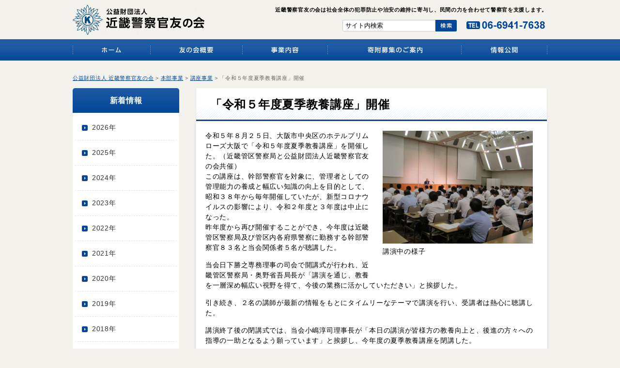

--- FILE ---
content_type: text/html; charset=UTF-8
request_url: https://www.kk-tomo.com/news/%E3%80%8C%E4%BB%A4%E5%92%8C%EF%BC%95%E5%B9%B4%E5%BA%A6%E5%A4%8F%E5%AD%A3%E6%95%99%E9%A4%8A%E8%AC%9B%E5%BA%A7%E3%80%8D%E9%96%8B%E5%82%AC/
body_size: 10531
content:
<!DOCTYPE html>
<html lang="ja" dir="ltr">
<head>
<meta charset="utf-8">
<meta name="viewport" content="width=device-width, user-scalable=no, initial-scale=1, maximum-scale=1">
<!--[if IE]>
<meta http-equiv="X-UA-Compatible" content="IE=edge">
<![endif]-->


<link href="https://www.kk-tomo.com/wp-content/themes/kk-tomo/css/common.css" rel="stylesheet" type="text/css" media="all" />
<link href="https://www.kk-tomo.com/wp-content/themes/kk-tomo/css/style.css" rel="stylesheet" type="text/css" media="all" />

<script type="text/javascript" src="https://ajax.googleapis.com/ajax/libs/jquery/1/jquery.min.js"></script>
<script type="text/javascript" src="https://www.kk-tomo.com/wp-content/themes/kk-tomo/js/jquery.url.js"></script>
<script type="text/javascript" src="https://www.kk-tomo.com/wp-content/themes/kk-tomo/js/current.js"></script>
<script type="text/javascript" src="https://www.kk-tomo.com/wp-content/themes/kk-tomo/js/backtop.js" ></script>
<script type="text/javascript" src="https://www.kk-tomo.com/wp-content/themes/kk-tomo/js/png.js" ></script>
<script type="text/javascript" src="https://www.kk-tomo.com/wp-content/themes/kk-tomo/js/menu.js"></script>
<script type="text/javascript" src="https://www.kk-tomo.com/wp-content/themes/kk-tomo/js/rollover.js"></script>
<script type="text/javascript" src="https://www.kk-tomo.com/wp-content/themes/kk-tomo/js/jquery.hoverIntent.minified.js"></script>
<script type="text/javascript" src="https://www.kk-tomo.com/wp-content/themes/kk-tomo/js/blank.js"></script>

<!--[if lte IE 9]>
<script type="text/javascript" src="https://www.kk-tomo.com/wp-content/themes/kk-tomo/js/html5.js"></script>
<script type="text/javascript" src="https://www.kk-tomo.com/wp-content/themes/kk-tomo/js/css3-mediaqueries.js"></script>
<![endif]-->

<script type="text/javascript" src="https://www.kk-tomo.com/wp-content/themes/kk-tomo/js/tab.js"></script>
<meta name='robots' content='index, follow, max-image-preview:large, max-snippet:-1, max-video-preview:-1' />

	<!-- This site is optimized with the Yoast SEO plugin v21.0 - https://yoast.com/wordpress/plugins/seo/ -->
	<title>「令和５年度夏季教養講座」開催 | 公益財団法人 近畿警察官友の会</title>
	<link rel="canonical" href="https://www.kk-tomo.com/news/「令和５年度夏季教養講座」開催/" />
	<meta property="og:locale" content="ja_JP" />
	<meta property="og:type" content="article" />
	<meta property="og:title" content="「令和５年度夏季教養講座」開催 | 公益財団法人 近畿警察官友の会" />
	<meta property="og:description" content="令和５年８月２５日、大阪市中央区のホテルプリムローズ大阪で「令和５年度夏季教養講座」を開催した。（近畿管区警察局と公益財団法人近畿警察官友の会共催） この講座は、幹部警察官を対象に、管理者としての管理能力の養成と幅広い知&hellip;" />
	<meta property="og:url" content="https://www.kk-tomo.com/news/「令和５年度夏季教養講座」開催/" />
	<meta property="og:site_name" content="公益財団法人 近畿警察官友の会" />
	<meta property="article:published_time" content="2023-09-14T15:00:00+00:00" />
	<meta property="article:modified_time" content="2023-09-07T09:28:03+00:00" />
	<meta property="og:image" content="https://www.kk-tomo.com/wp-content/uploads/2023/08/HP1-300x225.jpg" />
	<meta name="author" content="kktomo" />
	<meta name="twitter:card" content="summary_large_image" />
	<meta name="twitter:label1" content="執筆者" />
	<meta name="twitter:data1" content="kktomo" />
	<meta name="twitter:label2" content="推定読み取り時間" />
	<meta name="twitter:data2" content="4分" />
	<script type="application/ld+json" class="yoast-schema-graph">{"@context":"https://schema.org","@graph":[{"@type":"WebPage","@id":"https://www.kk-tomo.com/news/%e3%80%8c%e4%bb%a4%e5%92%8c%ef%bc%95%e5%b9%b4%e5%ba%a6%e5%a4%8f%e5%ad%a3%e6%95%99%e9%a4%8a%e8%ac%9b%e5%ba%a7%e3%80%8d%e9%96%8b%e5%82%ac/","url":"https://www.kk-tomo.com/news/%e3%80%8c%e4%bb%a4%e5%92%8c%ef%bc%95%e5%b9%b4%e5%ba%a6%e5%a4%8f%e5%ad%a3%e6%95%99%e9%a4%8a%e8%ac%9b%e5%ba%a7%e3%80%8d%e9%96%8b%e5%82%ac/","name":"「令和５年度夏季教養講座」開催 | 公益財団法人 近畿警察官友の会","isPartOf":{"@id":"https://www.kk-tomo.com/#website"},"primaryImageOfPage":{"@id":"https://www.kk-tomo.com/news/%e3%80%8c%e4%bb%a4%e5%92%8c%ef%bc%95%e5%b9%b4%e5%ba%a6%e5%a4%8f%e5%ad%a3%e6%95%99%e9%a4%8a%e8%ac%9b%e5%ba%a7%e3%80%8d%e9%96%8b%e5%82%ac/#primaryimage"},"image":{"@id":"https://www.kk-tomo.com/news/%e3%80%8c%e4%bb%a4%e5%92%8c%ef%bc%95%e5%b9%b4%e5%ba%a6%e5%a4%8f%e5%ad%a3%e6%95%99%e9%a4%8a%e8%ac%9b%e5%ba%a7%e3%80%8d%e9%96%8b%e5%82%ac/#primaryimage"},"thumbnailUrl":"https://www.kk-tomo.com/wp-content/uploads/2023/08/HP1-300x225.jpg","datePublished":"2023-09-14T15:00:00+00:00","dateModified":"2023-09-07T09:28:03+00:00","author":{"@id":"https://www.kk-tomo.com/#/schema/person/3486c6eb0eb3130292839793f7904864"},"breadcrumb":{"@id":"https://www.kk-tomo.com/news/%e3%80%8c%e4%bb%a4%e5%92%8c%ef%bc%95%e5%b9%b4%e5%ba%a6%e5%a4%8f%e5%ad%a3%e6%95%99%e9%a4%8a%e8%ac%9b%e5%ba%a7%e3%80%8d%e9%96%8b%e5%82%ac/#breadcrumb"},"inLanguage":"ja","potentialAction":[{"@type":"ReadAction","target":["https://www.kk-tomo.com/news/%e3%80%8c%e4%bb%a4%e5%92%8c%ef%bc%95%e5%b9%b4%e5%ba%a6%e5%a4%8f%e5%ad%a3%e6%95%99%e9%a4%8a%e8%ac%9b%e5%ba%a7%e3%80%8d%e9%96%8b%e5%82%ac/"]}]},{"@type":"ImageObject","inLanguage":"ja","@id":"https://www.kk-tomo.com/news/%e3%80%8c%e4%bb%a4%e5%92%8c%ef%bc%95%e5%b9%b4%e5%ba%a6%e5%a4%8f%e5%ad%a3%e6%95%99%e9%a4%8a%e8%ac%9b%e5%ba%a7%e3%80%8d%e9%96%8b%e5%82%ac/#primaryimage","url":"https://www.kk-tomo.com/wp-content/uploads/2023/08/HP1-scaled.jpg","contentUrl":"https://www.kk-tomo.com/wp-content/uploads/2023/08/HP1-scaled.jpg","width":2560,"height":1920},{"@type":"BreadcrumbList","@id":"https://www.kk-tomo.com/news/%e3%80%8c%e4%bb%a4%e5%92%8c%ef%bc%95%e5%b9%b4%e5%ba%a6%e5%a4%8f%e5%ad%a3%e6%95%99%e9%a4%8a%e8%ac%9b%e5%ba%a7%e3%80%8d%e9%96%8b%e5%82%ac/#breadcrumb","itemListElement":[{"@type":"ListItem","position":1,"name":"ホーム","item":"https://www.kk-tomo.com/"},{"@type":"ListItem","position":2,"name":"「令和５年度夏季教養講座」開催"}]},{"@type":"WebSite","@id":"https://www.kk-tomo.com/#website","url":"https://www.kk-tomo.com/","name":"公益財団法人 近畿警察官友の会","description":"","potentialAction":[{"@type":"SearchAction","target":{"@type":"EntryPoint","urlTemplate":"https://www.kk-tomo.com/?s={search_term_string}"},"query-input":"required name=search_term_string"}],"inLanguage":"ja"},{"@type":"Person","@id":"https://www.kk-tomo.com/#/schema/person/3486c6eb0eb3130292839793f7904864","name":"kktomo","image":{"@type":"ImageObject","inLanguage":"ja","@id":"https://www.kk-tomo.com/#/schema/person/image/","url":"https://secure.gravatar.com/avatar/1acdb1f51d773ced1b64bb948ffb7458?s=96&d=mm&r=g","contentUrl":"https://secure.gravatar.com/avatar/1acdb1f51d773ced1b64bb948ffb7458?s=96&d=mm&r=g","caption":"kktomo"},"url":"https://www.kk-tomo.com/author/kktomo/"}]}</script>
	<!-- / Yoast SEO plugin. -->


<script type="text/javascript">
window._wpemojiSettings = {"baseUrl":"https:\/\/s.w.org\/images\/core\/emoji\/14.0.0\/72x72\/","ext":".png","svgUrl":"https:\/\/s.w.org\/images\/core\/emoji\/14.0.0\/svg\/","svgExt":".svg","source":{"concatemoji":"https:\/\/www.kk-tomo.com\/wp-includes\/js\/wp-emoji-release.min.js?ver=6.3.7"}};
/*! This file is auto-generated */
!function(i,n){var o,s,e;function c(e){try{var t={supportTests:e,timestamp:(new Date).valueOf()};sessionStorage.setItem(o,JSON.stringify(t))}catch(e){}}function p(e,t,n){e.clearRect(0,0,e.canvas.width,e.canvas.height),e.fillText(t,0,0);var t=new Uint32Array(e.getImageData(0,0,e.canvas.width,e.canvas.height).data),r=(e.clearRect(0,0,e.canvas.width,e.canvas.height),e.fillText(n,0,0),new Uint32Array(e.getImageData(0,0,e.canvas.width,e.canvas.height).data));return t.every(function(e,t){return e===r[t]})}function u(e,t,n){switch(t){case"flag":return n(e,"\ud83c\udff3\ufe0f\u200d\u26a7\ufe0f","\ud83c\udff3\ufe0f\u200b\u26a7\ufe0f")?!1:!n(e,"\ud83c\uddfa\ud83c\uddf3","\ud83c\uddfa\u200b\ud83c\uddf3")&&!n(e,"\ud83c\udff4\udb40\udc67\udb40\udc62\udb40\udc65\udb40\udc6e\udb40\udc67\udb40\udc7f","\ud83c\udff4\u200b\udb40\udc67\u200b\udb40\udc62\u200b\udb40\udc65\u200b\udb40\udc6e\u200b\udb40\udc67\u200b\udb40\udc7f");case"emoji":return!n(e,"\ud83e\udef1\ud83c\udffb\u200d\ud83e\udef2\ud83c\udfff","\ud83e\udef1\ud83c\udffb\u200b\ud83e\udef2\ud83c\udfff")}return!1}function f(e,t,n){var r="undefined"!=typeof WorkerGlobalScope&&self instanceof WorkerGlobalScope?new OffscreenCanvas(300,150):i.createElement("canvas"),a=r.getContext("2d",{willReadFrequently:!0}),o=(a.textBaseline="top",a.font="600 32px Arial",{});return e.forEach(function(e){o[e]=t(a,e,n)}),o}function t(e){var t=i.createElement("script");t.src=e,t.defer=!0,i.head.appendChild(t)}"undefined"!=typeof Promise&&(o="wpEmojiSettingsSupports",s=["flag","emoji"],n.supports={everything:!0,everythingExceptFlag:!0},e=new Promise(function(e){i.addEventListener("DOMContentLoaded",e,{once:!0})}),new Promise(function(t){var n=function(){try{var e=JSON.parse(sessionStorage.getItem(o));if("object"==typeof e&&"number"==typeof e.timestamp&&(new Date).valueOf()<e.timestamp+604800&&"object"==typeof e.supportTests)return e.supportTests}catch(e){}return null}();if(!n){if("undefined"!=typeof Worker&&"undefined"!=typeof OffscreenCanvas&&"undefined"!=typeof URL&&URL.createObjectURL&&"undefined"!=typeof Blob)try{var e="postMessage("+f.toString()+"("+[JSON.stringify(s),u.toString(),p.toString()].join(",")+"));",r=new Blob([e],{type:"text/javascript"}),a=new Worker(URL.createObjectURL(r),{name:"wpTestEmojiSupports"});return void(a.onmessage=function(e){c(n=e.data),a.terminate(),t(n)})}catch(e){}c(n=f(s,u,p))}t(n)}).then(function(e){for(var t in e)n.supports[t]=e[t],n.supports.everything=n.supports.everything&&n.supports[t],"flag"!==t&&(n.supports.everythingExceptFlag=n.supports.everythingExceptFlag&&n.supports[t]);n.supports.everythingExceptFlag=n.supports.everythingExceptFlag&&!n.supports.flag,n.DOMReady=!1,n.readyCallback=function(){n.DOMReady=!0}}).then(function(){return e}).then(function(){var e;n.supports.everything||(n.readyCallback(),(e=n.source||{}).concatemoji?t(e.concatemoji):e.wpemoji&&e.twemoji&&(t(e.twemoji),t(e.wpemoji)))}))}((window,document),window._wpemojiSettings);
</script>
<style type="text/css">
img.wp-smiley,
img.emoji {
	display: inline !important;
	border: none !important;
	box-shadow: none !important;
	height: 1em !important;
	width: 1em !important;
	margin: 0 0.07em !important;
	vertical-align: -0.1em !important;
	background: none !important;
	padding: 0 !important;
}
</style>
	<link rel='stylesheet' id='wp-block-library-css' href='https://www.kk-tomo.com/wp-includes/css/dist/block-library/style.min.css?ver=6.3.7' type='text/css' media='all' />
<style id='classic-theme-styles-inline-css' type='text/css'>
/*! This file is auto-generated */
.wp-block-button__link{color:#fff;background-color:#32373c;border-radius:9999px;box-shadow:none;text-decoration:none;padding:calc(.667em + 2px) calc(1.333em + 2px);font-size:1.125em}.wp-block-file__button{background:#32373c;color:#fff;text-decoration:none}
</style>
<style id='global-styles-inline-css' type='text/css'>
body{--wp--preset--color--black: #000000;--wp--preset--color--cyan-bluish-gray: #abb8c3;--wp--preset--color--white: #ffffff;--wp--preset--color--pale-pink: #f78da7;--wp--preset--color--vivid-red: #cf2e2e;--wp--preset--color--luminous-vivid-orange: #ff6900;--wp--preset--color--luminous-vivid-amber: #fcb900;--wp--preset--color--light-green-cyan: #7bdcb5;--wp--preset--color--vivid-green-cyan: #00d084;--wp--preset--color--pale-cyan-blue: #8ed1fc;--wp--preset--color--vivid-cyan-blue: #0693e3;--wp--preset--color--vivid-purple: #9b51e0;--wp--preset--gradient--vivid-cyan-blue-to-vivid-purple: linear-gradient(135deg,rgba(6,147,227,1) 0%,rgb(155,81,224) 100%);--wp--preset--gradient--light-green-cyan-to-vivid-green-cyan: linear-gradient(135deg,rgb(122,220,180) 0%,rgb(0,208,130) 100%);--wp--preset--gradient--luminous-vivid-amber-to-luminous-vivid-orange: linear-gradient(135deg,rgba(252,185,0,1) 0%,rgba(255,105,0,1) 100%);--wp--preset--gradient--luminous-vivid-orange-to-vivid-red: linear-gradient(135deg,rgba(255,105,0,1) 0%,rgb(207,46,46) 100%);--wp--preset--gradient--very-light-gray-to-cyan-bluish-gray: linear-gradient(135deg,rgb(238,238,238) 0%,rgb(169,184,195) 100%);--wp--preset--gradient--cool-to-warm-spectrum: linear-gradient(135deg,rgb(74,234,220) 0%,rgb(151,120,209) 20%,rgb(207,42,186) 40%,rgb(238,44,130) 60%,rgb(251,105,98) 80%,rgb(254,248,76) 100%);--wp--preset--gradient--blush-light-purple: linear-gradient(135deg,rgb(255,206,236) 0%,rgb(152,150,240) 100%);--wp--preset--gradient--blush-bordeaux: linear-gradient(135deg,rgb(254,205,165) 0%,rgb(254,45,45) 50%,rgb(107,0,62) 100%);--wp--preset--gradient--luminous-dusk: linear-gradient(135deg,rgb(255,203,112) 0%,rgb(199,81,192) 50%,rgb(65,88,208) 100%);--wp--preset--gradient--pale-ocean: linear-gradient(135deg,rgb(255,245,203) 0%,rgb(182,227,212) 50%,rgb(51,167,181) 100%);--wp--preset--gradient--electric-grass: linear-gradient(135deg,rgb(202,248,128) 0%,rgb(113,206,126) 100%);--wp--preset--gradient--midnight: linear-gradient(135deg,rgb(2,3,129) 0%,rgb(40,116,252) 100%);--wp--preset--font-size--small: 13px;--wp--preset--font-size--medium: 20px;--wp--preset--font-size--large: 36px;--wp--preset--font-size--x-large: 42px;--wp--preset--spacing--20: 0.44rem;--wp--preset--spacing--30: 0.67rem;--wp--preset--spacing--40: 1rem;--wp--preset--spacing--50: 1.5rem;--wp--preset--spacing--60: 2.25rem;--wp--preset--spacing--70: 3.38rem;--wp--preset--spacing--80: 5.06rem;--wp--preset--shadow--natural: 6px 6px 9px rgba(0, 0, 0, 0.2);--wp--preset--shadow--deep: 12px 12px 50px rgba(0, 0, 0, 0.4);--wp--preset--shadow--sharp: 6px 6px 0px rgba(0, 0, 0, 0.2);--wp--preset--shadow--outlined: 6px 6px 0px -3px rgba(255, 255, 255, 1), 6px 6px rgba(0, 0, 0, 1);--wp--preset--shadow--crisp: 6px 6px 0px rgba(0, 0, 0, 1);}:where(.is-layout-flex){gap: 0.5em;}:where(.is-layout-grid){gap: 0.5em;}body .is-layout-flow > .alignleft{float: left;margin-inline-start: 0;margin-inline-end: 2em;}body .is-layout-flow > .alignright{float: right;margin-inline-start: 2em;margin-inline-end: 0;}body .is-layout-flow > .aligncenter{margin-left: auto !important;margin-right: auto !important;}body .is-layout-constrained > .alignleft{float: left;margin-inline-start: 0;margin-inline-end: 2em;}body .is-layout-constrained > .alignright{float: right;margin-inline-start: 2em;margin-inline-end: 0;}body .is-layout-constrained > .aligncenter{margin-left: auto !important;margin-right: auto !important;}body .is-layout-constrained > :where(:not(.alignleft):not(.alignright):not(.alignfull)){max-width: var(--wp--style--global--content-size);margin-left: auto !important;margin-right: auto !important;}body .is-layout-constrained > .alignwide{max-width: var(--wp--style--global--wide-size);}body .is-layout-flex{display: flex;}body .is-layout-flex{flex-wrap: wrap;align-items: center;}body .is-layout-flex > *{margin: 0;}body .is-layout-grid{display: grid;}body .is-layout-grid > *{margin: 0;}:where(.wp-block-columns.is-layout-flex){gap: 2em;}:where(.wp-block-columns.is-layout-grid){gap: 2em;}:where(.wp-block-post-template.is-layout-flex){gap: 1.25em;}:where(.wp-block-post-template.is-layout-grid){gap: 1.25em;}.has-black-color{color: var(--wp--preset--color--black) !important;}.has-cyan-bluish-gray-color{color: var(--wp--preset--color--cyan-bluish-gray) !important;}.has-white-color{color: var(--wp--preset--color--white) !important;}.has-pale-pink-color{color: var(--wp--preset--color--pale-pink) !important;}.has-vivid-red-color{color: var(--wp--preset--color--vivid-red) !important;}.has-luminous-vivid-orange-color{color: var(--wp--preset--color--luminous-vivid-orange) !important;}.has-luminous-vivid-amber-color{color: var(--wp--preset--color--luminous-vivid-amber) !important;}.has-light-green-cyan-color{color: var(--wp--preset--color--light-green-cyan) !important;}.has-vivid-green-cyan-color{color: var(--wp--preset--color--vivid-green-cyan) !important;}.has-pale-cyan-blue-color{color: var(--wp--preset--color--pale-cyan-blue) !important;}.has-vivid-cyan-blue-color{color: var(--wp--preset--color--vivid-cyan-blue) !important;}.has-vivid-purple-color{color: var(--wp--preset--color--vivid-purple) !important;}.has-black-background-color{background-color: var(--wp--preset--color--black) !important;}.has-cyan-bluish-gray-background-color{background-color: var(--wp--preset--color--cyan-bluish-gray) !important;}.has-white-background-color{background-color: var(--wp--preset--color--white) !important;}.has-pale-pink-background-color{background-color: var(--wp--preset--color--pale-pink) !important;}.has-vivid-red-background-color{background-color: var(--wp--preset--color--vivid-red) !important;}.has-luminous-vivid-orange-background-color{background-color: var(--wp--preset--color--luminous-vivid-orange) !important;}.has-luminous-vivid-amber-background-color{background-color: var(--wp--preset--color--luminous-vivid-amber) !important;}.has-light-green-cyan-background-color{background-color: var(--wp--preset--color--light-green-cyan) !important;}.has-vivid-green-cyan-background-color{background-color: var(--wp--preset--color--vivid-green-cyan) !important;}.has-pale-cyan-blue-background-color{background-color: var(--wp--preset--color--pale-cyan-blue) !important;}.has-vivid-cyan-blue-background-color{background-color: var(--wp--preset--color--vivid-cyan-blue) !important;}.has-vivid-purple-background-color{background-color: var(--wp--preset--color--vivid-purple) !important;}.has-black-border-color{border-color: var(--wp--preset--color--black) !important;}.has-cyan-bluish-gray-border-color{border-color: var(--wp--preset--color--cyan-bluish-gray) !important;}.has-white-border-color{border-color: var(--wp--preset--color--white) !important;}.has-pale-pink-border-color{border-color: var(--wp--preset--color--pale-pink) !important;}.has-vivid-red-border-color{border-color: var(--wp--preset--color--vivid-red) !important;}.has-luminous-vivid-orange-border-color{border-color: var(--wp--preset--color--luminous-vivid-orange) !important;}.has-luminous-vivid-amber-border-color{border-color: var(--wp--preset--color--luminous-vivid-amber) !important;}.has-light-green-cyan-border-color{border-color: var(--wp--preset--color--light-green-cyan) !important;}.has-vivid-green-cyan-border-color{border-color: var(--wp--preset--color--vivid-green-cyan) !important;}.has-pale-cyan-blue-border-color{border-color: var(--wp--preset--color--pale-cyan-blue) !important;}.has-vivid-cyan-blue-border-color{border-color: var(--wp--preset--color--vivid-cyan-blue) !important;}.has-vivid-purple-border-color{border-color: var(--wp--preset--color--vivid-purple) !important;}.has-vivid-cyan-blue-to-vivid-purple-gradient-background{background: var(--wp--preset--gradient--vivid-cyan-blue-to-vivid-purple) !important;}.has-light-green-cyan-to-vivid-green-cyan-gradient-background{background: var(--wp--preset--gradient--light-green-cyan-to-vivid-green-cyan) !important;}.has-luminous-vivid-amber-to-luminous-vivid-orange-gradient-background{background: var(--wp--preset--gradient--luminous-vivid-amber-to-luminous-vivid-orange) !important;}.has-luminous-vivid-orange-to-vivid-red-gradient-background{background: var(--wp--preset--gradient--luminous-vivid-orange-to-vivid-red) !important;}.has-very-light-gray-to-cyan-bluish-gray-gradient-background{background: var(--wp--preset--gradient--very-light-gray-to-cyan-bluish-gray) !important;}.has-cool-to-warm-spectrum-gradient-background{background: var(--wp--preset--gradient--cool-to-warm-spectrum) !important;}.has-blush-light-purple-gradient-background{background: var(--wp--preset--gradient--blush-light-purple) !important;}.has-blush-bordeaux-gradient-background{background: var(--wp--preset--gradient--blush-bordeaux) !important;}.has-luminous-dusk-gradient-background{background: var(--wp--preset--gradient--luminous-dusk) !important;}.has-pale-ocean-gradient-background{background: var(--wp--preset--gradient--pale-ocean) !important;}.has-electric-grass-gradient-background{background: var(--wp--preset--gradient--electric-grass) !important;}.has-midnight-gradient-background{background: var(--wp--preset--gradient--midnight) !important;}.has-small-font-size{font-size: var(--wp--preset--font-size--small) !important;}.has-medium-font-size{font-size: var(--wp--preset--font-size--medium) !important;}.has-large-font-size{font-size: var(--wp--preset--font-size--large) !important;}.has-x-large-font-size{font-size: var(--wp--preset--font-size--x-large) !important;}
.wp-block-navigation a:where(:not(.wp-element-button)){color: inherit;}
:where(.wp-block-post-template.is-layout-flex){gap: 1.25em;}:where(.wp-block-post-template.is-layout-grid){gap: 1.25em;}
:where(.wp-block-columns.is-layout-flex){gap: 2em;}:where(.wp-block-columns.is-layout-grid){gap: 2em;}
.wp-block-pullquote{font-size: 1.5em;line-height: 1.6;}
</style>
<link rel='stylesheet' id='contact-form-7-css' href='https://www.kk-tomo.com/wp-content/plugins/contact-form-7/includes/css/styles.css?ver=5.4.1' type='text/css' media='all' />
<link rel='stylesheet' id='page-list-style-css' href='https://www.kk-tomo.com/wp-content/plugins/page-list/css/page-list.css?ver=5.6' type='text/css' media='all' />
<link rel='stylesheet' id='wp-pagenavi-css' href='https://www.kk-tomo.com/wp-content/plugins/wp-pagenavi/pagenavi-css.css?ver=2.70' type='text/css' media='all' />
<link rel='stylesheet' id='jquery.lightbox.min.css-css' href='https://www.kk-tomo.com/wp-content/plugins/wp-jquery-lightbox/styles/lightbox.min.css?ver=1.4.8.2' type='text/css' media='all' />
<script type='text/javascript' src='https://www.kk-tomo.com/wp-includes/js/jquery/jquery.min.js?ver=3.7.0' id='jquery-core-js'></script>
<script type='text/javascript' src='https://www.kk-tomo.com/wp-includes/js/jquery/jquery-migrate.min.js?ver=3.4.1' id='jquery-migrate-js'></script>
<link rel="https://api.w.org/" href="https://www.kk-tomo.com/wp-json/" /><link rel="alternate" type="application/json" href="https://www.kk-tomo.com/wp-json/wp/v2/posts/11146" /><link rel="EditURI" type="application/rsd+xml" title="RSD" href="https://www.kk-tomo.com/xmlrpc.php?rsd" />
<link rel='shortlink' href='https://www.kk-tomo.com/?p=11146' />
<link rel="alternate" type="application/json+oembed" href="https://www.kk-tomo.com/wp-json/oembed/1.0/embed?url=https%3A%2F%2Fwww.kk-tomo.com%2Fnews%2F%25e3%2580%258c%25e4%25bb%25a4%25e5%2592%258c%25ef%25bc%2595%25e5%25b9%25b4%25e5%25ba%25a6%25e5%25a4%258f%25e5%25ad%25a3%25e6%2595%2599%25e9%25a4%258a%25e8%25ac%259b%25e5%25ba%25a7%25e3%2580%258d%25e9%2596%258b%25e5%2582%25ac%2F" />
<link rel="alternate" type="text/xml+oembed" href="https://www.kk-tomo.com/wp-json/oembed/1.0/embed?url=https%3A%2F%2Fwww.kk-tomo.com%2Fnews%2F%25e3%2580%258c%25e4%25bb%25a4%25e5%2592%258c%25ef%25bc%2595%25e5%25b9%25b4%25e5%25ba%25a6%25e5%25a4%258f%25e5%25ad%25a3%25e6%2595%2599%25e9%25a4%258a%25e8%25ac%259b%25e5%25ba%25a7%25e3%2580%258d%25e9%2596%258b%25e5%2582%25ac%2F&#038;format=xml" />
<script>
  (function(i,s,o,g,r,a,m){i['GoogleAnalyticsObject']=r;i[r]=i[r]||function(){
  (i[r].q=i[r].q||[]).push(arguments)},i[r].l=1*new Date();a=s.createElement(o),
  m=s.getElementsByTagName(o)[0];a.async=1;a.src=g;m.parentNode.insertBefore(a,m)
  })(window,document,'script','//www.google-analytics.com/analytics.js','ga');

  ga('create', 'UA-74489836-1', 'auto');
  ga('send', 'pageview');

</script><link rel="icon" href="https://www.kk-tomo.com/wp-content/uploads/2020/04/favicon.jpg" sizes="32x32" />
<link rel="icon" href="https://www.kk-tomo.com/wp-content/uploads/2020/04/favicon.jpg" sizes="192x192" />
<link rel="apple-touch-icon" href="https://www.kk-tomo.com/wp-content/uploads/2020/04/favicon.jpg" />
<meta name="msapplication-TileImage" content="https://www.kk-tomo.com/wp-content/uploads/2020/04/favicon.jpg" />
</head>

<body>

<!-- for pcヘッダー -->
<header><div id="header-wrap" class="pc">

<div id="header" class="cf">
<div id="header-right" class="pc">
<h1>近畿警察官友の会は社会全体の犯罪防止や治安の維持に寄与し、民間の力を合わせて警察官を支援します。</h1>
<img src="https://www.kk-tomo.com/wp-content/themes/kk-tomo/images/common/header-tel.png" alt="TEL：06-6941-7638" name="header3" width="162" height="16" id="header4">
<div id="search"><form method="get" action="https://www.kk-tomo.com">
<input type="text" name="s" id="s" onblur="if (this.value == '') {this.value = 'サイト内検索';}" onfocus="if (this.value == 'サイト内検索') {this.value = '';}" value="サイト内検索" /><input type="image" src="https://www.kk-tomo.com/wp-content/themes/kk-tomo/images/common/search.png" width="44" height="24" alt="検索" title="Search" />
</form></div>

</div>
<a href="/"><img src="https://www.kk-tomo.com/wp-content/themes/kk-tomo/images/common/logo.png" alt="公共財団法人　近畿警察官友の会" name="header1" width="273" height="62" id="header1"></a></div>
</div>

  <!-- nav -->
  <nav class="pc">
    <ul>
      <li><a href="/"><img src="https://www.kk-tomo.com/wp-content/themes/kk-tomo/images/common/nav1_off.png" width="161" height="44" alt="ホーム"></a></li><li><a href="/overview/"><img src="https://www.kk-tomo.com/wp-content/themes/kk-tomo/images/common/nav2_off.png" width="190" height="44" alt="友の会概要"></a></li><li><a href="/business/"><img src="https://www.kk-tomo.com/wp-content/themes/kk-tomo/images/common/nav3_off.png" width="176" height="44" alt="事業内容"></a></li><li><a href="/guidance/"><img src="https://www.kk-tomo.com/wp-content/themes/kk-tomo/images/common/nav4_off.png" width="276" height="44" alt="会員・寄附募集のご案内"></a></li><li><a href="/information/"><img src="https://www.kk-tomo.com/wp-content/themes/kk-tomo/images/common/nav5_off.png" width="177" height="44" alt="情報公開"></a></li>
    </ul>
  </nav>
  <!-- /nav -->
</header>
<!-- /for pcヘッダー -->

<!-- for spヘッダー -->
<div class="sp">
<div id="header1"><a href="/"><img src="https://www.kk-tomo.com/wp-content/themes/kk-tomo/images/common/logo.png" alt="公共財団法人　近畿警察官友の会" width="70%"></a>
<a onClick="goog_report_conversion('tel:06-6941-7638')" href="tel:0669417638"><img src="https://www.kk-tomo.com/wp-content/themes/kk-tomo/images/common/header-tel.png" alt="TEL：06-6941-7638" name="header3" width="70%"></a></div>
<!-- menu-sp -->
<div id="menu-sp">MENU<div id="open"></div></div>
<nav id="nav-sp"> 
<ul>
<li><a href="/">ホーム</a></li>
<li><a href="/overview/">友の会概要</a></li>
<li><a href="/business/">事業内容</a></li>
<li><a href="/guidance/">会員・寄附募集のご案内</a></li>
<li><a href="/information/">情報公開</a></li>
</ul>
</nav>
<!-- /menu-sp -->
</div>
<!-- /for spヘッダー -->
<!-- ラップ -->
<div class="wrap">

<!-- breadcrumbs -->
<div class="breadcrumbs pc"><!-- Breadcrumb NavXT 7.2.0 -->
<span property="itemListElement" typeof="ListItem"><a property="item" typeof="WebPage" title="Go to 公益財団法人 近畿警察官友の会." href="https://www.kk-tomo.com" class="home" ><span property="name">公益財団法人 近畿警察官友の会</span></a><meta property="position" content="1"></span> &gt; <span property="itemListElement" typeof="ListItem"><a property="item" typeof="WebPage" title="Go to the 本部事業 category archives." href="https://www.kk-tomo.com/honbu-business/" class="taxonomy category" ><span property="name">本部事業</span></a><meta property="position" content="2"></span> &gt; <span property="itemListElement" typeof="ListItem"><a property="item" typeof="WebPage" title="Go to the 講座事業 category archives." href="https://www.kk-tomo.com/honbu-business/kouza/" class="taxonomy category" ><span property="name">講座事業</span></a><meta property="position" content="3"></span> &gt; <span class="post post-post current-item">「令和５年度夏季教養講座」開催</span></div>
<!-- /breadcrumbs -->

<!-- content2 -->
<div id="content2" class="cf">

<h2>「令和５年度夏季教養講座」開催</h2>
<div id="content3" class="cf">

<div id="attachment_11155" style="width: 320px" class="wp-caption alignright"><img aria-describedby="caption-attachment-11155" decoding="async" fetchpriority="high" class="wp-image-11155" src="[data-uri]" data-src="https://www.kk-tomo.com/wp-content/uploads/2023/08/HP1-300x225.jpg" alt="" width="310" height="233" srcset="https://www.kk-tomo.com/wp-content/uploads/2023/08/HP1-300x225.jpg 300w, https://www.kk-tomo.com/wp-content/uploads/2023/08/HP1-1024x768.jpg 1024w, https://www.kk-tomo.com/wp-content/uploads/2023/08/HP1-768x576.jpg 768w, https://www.kk-tomo.com/wp-content/uploads/2023/08/HP1-1536x1152.jpg 1536w, https://www.kk-tomo.com/wp-content/uploads/2023/08/HP1-2048x1536.jpg 2048w" sizes="(max-width: 310px) 100vw, 310px" /><noscript><img aria-describedby="caption-attachment-11155" decoding="async" fetchpriority="high" class="wp-image-11155" src="https://www.kk-tomo.com/wp-content/uploads/2023/08/HP1-300x225.jpg" alt="" width="310" height="233" srcset="https://www.kk-tomo.com/wp-content/uploads/2023/08/HP1-300x225.jpg 300w, https://www.kk-tomo.com/wp-content/uploads/2023/08/HP1-1024x768.jpg 1024w, https://www.kk-tomo.com/wp-content/uploads/2023/08/HP1-768x576.jpg 768w, https://www.kk-tomo.com/wp-content/uploads/2023/08/HP1-1536x1152.jpg 1536w, https://www.kk-tomo.com/wp-content/uploads/2023/08/HP1-2048x1536.jpg 2048w" sizes="(max-width: 310px) 100vw, 310px" /></noscript><p id="caption-attachment-11155" class="wp-caption-text">講演中の様子</p></div>
<p>令和５年８月２５日、大阪市中央区のホテルプリムローズ大阪で「令和５年度夏季教養講座」を開催した。（近畿管区警察局と公益財団法人近畿警察官友の会共催）<br />
この講座は、幹部警察官を対象に、管理者としての管理能力の養成と幅広い知識の向上を目的として、昭和３８年から毎年開催していたが、新型コロナウイルスの影響により、令和２年度と３年度は中止になった。<br />
昨年度から再び開催することができ、今年度は近畿管区警察局及び管区内各府県警察に勤務する幹部警察官８３名と当会関係者５名が聴講した。</p>
<p>当会日下勝之専務理事の司会で開講式が行われ、近畿管区警察局・奥野省吾局長が「講演を通じ、教養を一層深め幅広い視野を得て、今後の業務に活かしていただきい」と挨拶した。</p>
<p>引き続き、２名の講師が最新の情報をもとにタイムリーなテーマで講演を行い、受講者は熱心に聴講した。</p>
<p>講演終了後の閉講式では、当会小嶋淳司理事長が「本日の講演が皆様方の教養向上と、後進の方々への指導の一助となるよう願っています」と挨拶し、今年度の夏季教養講座を閉講した。</p>
<p>&nbsp;</p>
<div id="attachment_11156" style="width: 260px" class="wp-caption alignleft"><img aria-describedby="caption-attachment-11156" decoding="async" class="wp-image-11156" src="[data-uri]" data-src="https://www.kk-tomo.com/wp-content/uploads/2023/08/HP2-236x300.png" alt="" width="250" height="317" srcset="https://www.kk-tomo.com/wp-content/uploads/2023/08/HP2-236x300.png 236w, https://www.kk-tomo.com/wp-content/uploads/2023/08/HP2-806x1024.png 806w, https://www.kk-tomo.com/wp-content/uploads/2023/08/HP2-768x975.png 768w, https://www.kk-tomo.com/wp-content/uploads/2023/08/HP2-1210x1536.png 1210w, https://www.kk-tomo.com/wp-content/uploads/2023/08/HP2.png 1468w" sizes="(max-width: 250px) 100vw, 250px" /><noscript><img aria-describedby="caption-attachment-11156" decoding="async" class="wp-image-11156" src="https://www.kk-tomo.com/wp-content/uploads/2023/08/HP2-236x300.png" alt="" width="250" height="317" srcset="https://www.kk-tomo.com/wp-content/uploads/2023/08/HP2-236x300.png 236w, https://www.kk-tomo.com/wp-content/uploads/2023/08/HP2-806x1024.png 806w, https://www.kk-tomo.com/wp-content/uploads/2023/08/HP2-768x975.png 768w, https://www.kk-tomo.com/wp-content/uploads/2023/08/HP2-1210x1536.png 1210w, https://www.kk-tomo.com/wp-content/uploads/2023/08/HP2.png 1468w" sizes="(max-width: 250px) 100vw, 250px" /></noscript><p id="caption-attachment-11156" class="wp-caption-text">開講式の挨拶をする奥野近畿管区警察局長</p></div>
<div id="attachment_11157" style="width: 299px" class="wp-caption alignright"><img aria-describedby="caption-attachment-11157" decoding="async" class="wp-image-11157" src="[data-uri]" data-src="https://www.kk-tomo.com/wp-content/uploads/2023/08/HP3-273x300.png" alt="" width="289" height="317" srcset="https://www.kk-tomo.com/wp-content/uploads/2023/08/HP3-273x300.png 273w, https://www.kk-tomo.com/wp-content/uploads/2023/08/HP3-933x1024.png 933w, https://www.kk-tomo.com/wp-content/uploads/2023/08/HP3-768x843.png 768w, https://www.kk-tomo.com/wp-content/uploads/2023/08/HP3.png 1226w" sizes="(max-width: 289px) 100vw, 289px" /><noscript><img aria-describedby="caption-attachment-11157" decoding="async" class="wp-image-11157" src="https://www.kk-tomo.com/wp-content/uploads/2023/08/HP3-273x300.png" alt="" width="289" height="317" srcset="https://www.kk-tomo.com/wp-content/uploads/2023/08/HP3-273x300.png 273w, https://www.kk-tomo.com/wp-content/uploads/2023/08/HP3-933x1024.png 933w, https://www.kk-tomo.com/wp-content/uploads/2023/08/HP3-768x843.png 768w, https://www.kk-tomo.com/wp-content/uploads/2023/08/HP3.png 1226w" sizes="(max-width: 289px) 100vw, 289px" /></noscript><p id="caption-attachment-11157" class="wp-caption-text">閉講式の挨拶をする小嶋近畿警察官友の会　 理事長</p></div>
<p>&nbsp;</p>
<p>&nbsp;</p>
<p>&nbsp;</p>
<p>&nbsp;</p>
<p>&nbsp;</p>
<p>&nbsp;</p>
<p>&nbsp;</p>
<p>&nbsp;</p>
<p>&nbsp;</p>
<p>&nbsp;</p>
<p>&nbsp;</p>
<p>&nbsp;</p>
<p><strong>第１講　小西　美穂 講師</strong><br />
<strong>「メディアとジェンダー」</strong></p>
<p><img decoding="async" loading="lazy" class="alignleft wp-image-11158" src="[data-uri]" data-src="https://www.kk-tomo.com/wp-content/uploads/2023/08/HP4-184x300.png" alt="" width="250" height="409" srcset="https://www.kk-tomo.com/wp-content/uploads/2023/08/HP4-184x300.png 184w, https://www.kk-tomo.com/wp-content/uploads/2023/08/HP4-626x1024.png 626w, https://www.kk-tomo.com/wp-content/uploads/2023/08/HP4-768x1255.png 768w, https://www.kk-tomo.com/wp-content/uploads/2023/08/HP4-940x1536.png 940w, https://www.kk-tomo.com/wp-content/uploads/2023/08/HP4.png 1051w" sizes="(max-width: 250px) 100vw, 250px" /><noscript><img decoding="async" loading="lazy" class="alignleft wp-image-11158" src="https://www.kk-tomo.com/wp-content/uploads/2023/08/HP4-184x300.png" alt="" width="250" height="409" srcset="https://www.kk-tomo.com/wp-content/uploads/2023/08/HP4-184x300.png 184w, https://www.kk-tomo.com/wp-content/uploads/2023/08/HP4-626x1024.png 626w, https://www.kk-tomo.com/wp-content/uploads/2023/08/HP4-768x1255.png 768w, https://www.kk-tomo.com/wp-content/uploads/2023/08/HP4-940x1536.png 940w, https://www.kk-tomo.com/wp-content/uploads/2023/08/HP4.png 1051w" sizes="(max-width: 250px) 100vw, 250px" /></noscript></p>
<p>&nbsp;</p>
<p><strong>　</strong></p>
<p><strong>　関西学院大学 特別客員教授<br />
<em>　</em>元日本テレビ 報道キャスター・解説委員<br />
</strong></p>
<p>&nbsp;</p>
<p>&nbsp;</p>
<p>&nbsp;</p>
<p>&nbsp;</p>
<p>&nbsp;</p>
<p>&nbsp;</p>
<p>&nbsp;</p>
<p>&nbsp;</p>
<p>&nbsp;</p>
<p>&nbsp;</p>
<p>&nbsp;</p>
<p><strong>第２講　河野　克俊 講師<br />
「今後の日本の安全保障とリーダーシップ」</strong></p>
<p><img decoding="async" loading="lazy" class="alignleft wp-image-11159" src="[data-uri]" data-src="https://www.kk-tomo.com/wp-content/uploads/2023/08/HP5-223x300.png" alt="" width="250" height="336" srcset="https://www.kk-tomo.com/wp-content/uploads/2023/08/HP5-223x300.png 223w, https://www.kk-tomo.com/wp-content/uploads/2023/08/HP5-761x1024.png 761w, https://www.kk-tomo.com/wp-content/uploads/2023/08/HP5-768x1033.png 768w, https://www.kk-tomo.com/wp-content/uploads/2023/08/HP5.png 1007w" sizes="(max-width: 250px) 100vw, 250px" /><noscript><img decoding="async" loading="lazy" class="alignleft wp-image-11159" src="https://www.kk-tomo.com/wp-content/uploads/2023/08/HP5-223x300.png" alt="" width="250" height="336" srcset="https://www.kk-tomo.com/wp-content/uploads/2023/08/HP5-223x300.png 223w, https://www.kk-tomo.com/wp-content/uploads/2023/08/HP5-761x1024.png 761w, https://www.kk-tomo.com/wp-content/uploads/2023/08/HP5-768x1033.png 768w, https://www.kk-tomo.com/wp-content/uploads/2023/08/HP5.png 1007w" sizes="(max-width: 250px) 100vw, 250px" /></noscript></p>
<p>&nbsp;</p>
<p><strong>　</strong></p>
<p><strong>　第５代・統合幕僚長</strong></p>

</div>

<div id="pagetop" class="pc"><a href="#top" title="TOP"><img src="https://www.kk-tomo.com/wp-content/themes/kk-tomo/images/common/backtop.png" alt="TOP" width="60" height="60"></a></div>
</div>
<!-- /content2 -->

<!-- side2 -->
<div id="side2">

<h2>新着情報</h2>
<div id="side-menu">
<ul>	<li><a href='https://www.kk-tomo.com/2026/?cat=5,6,7,8,9,10,11'>2026年</a></li>
	<li><a href='https://www.kk-tomo.com/2025/?cat=5,6,7,8,9,10,11'>2025年</a></li>
	<li><a href='https://www.kk-tomo.com/2024/?cat=5,6,7,8,9,10,11'>2024年</a></li>
	<li><a href='https://www.kk-tomo.com/2023/?cat=5,6,7,8,9,10,11'>2023年</a></li>
	<li><a href='https://www.kk-tomo.com/2022/?cat=5,6,7,8,9,10,11'>2022年</a></li>
	<li><a href='https://www.kk-tomo.com/2021/?cat=5,6,7,8,9,10,11'>2021年</a></li>
	<li><a href='https://www.kk-tomo.com/2020/?cat=5,6,7,8,9,10,11'>2020年</a></li>
	<li><a href='https://www.kk-tomo.com/2019/?cat=5,6,7,8,9,10,11'>2019年</a></li>
	<li><a href='https://www.kk-tomo.com/2018/?cat=5,6,7,8,9,10,11'>2018年</a></li>
	<li><a href='https://www.kk-tomo.com/2017/?cat=5,6,7,8,9,10,11'>2017年</a></li>
	<li><a href='https://www.kk-tomo.com/2016/?cat=5,6,7,8,9,10,11'>2016年</a></li>
</ul>
</div>



<ul id="side-common">
<li><a href="/honbu-business/">本部事業</a></li>
<li><a href="/shibu-business/">支部事業</a></li>
<li><a href="/chiku-tomonokai/">地区友の会</a></li>
<li><a href="/donor/">寄附者芳名録</a></li>
<li><a href="/police-friend/">会報「けいさつの友」</a></li>
<li><a href="/letter/">お知らせ</a></li>
</ul>
</div>
<!-- /side2 -->
</div>
<!-- /ラップ -->
<!-- フッター -->
<div id="footer" class="cf">
<footer><div id="footer-wrap">
</div></footer>

<div id="footer-bottom" class="cf">
<div class="wrap">
<div id="footer-left"><img src="https://www.kk-tomo.com/wp-content/themes/kk-tomo/images/common/logo2.png" width="230" height="50" alt="" class="pc"><img src="https://www.kk-tomo.com/wp-content/themes/kk-tomo/images/sp/footer-logo2.png" width="80%" alt="" class="sp"></div>
<div id="footer-add">〒540-0012<br>
大阪市中央区谷町3丁目１番１１号 大晋第二ビル２階</div>
<div id="footer-right"><img src="https://www.kk-tomo.com/wp-content/themes/kk-tomo/images/common/footer-tel.png" width="332" height="16" alt="" class="pc"><a onClick="goog_report_conversion('tel:06-6941-7638')" href="tel:0669417638"><img src="https://www.kk-tomo.com/wp-content/themes/kk-tomo/images/sp/footer-tel.png" width="80%" alt="" class="sp"></a><br>
©2015 近畿警察官友の会 All rights reserved.</div>
</div>
</div>

</div>
<!-- /フッター -->

<div id="backtop"><a href="#top" title="TOP"><img src="https://www.kk-tomo.com/wp-content/themes/kk-tomo/images/common/backtop.png" alt="TOP" width="60" height="64"></a></div>
<script type='text/javascript' src='https://www.kk-tomo.com/wp-includes/js/dist/vendor/wp-polyfill-inert.min.js?ver=3.1.2' id='wp-polyfill-inert-js'></script>
<script type='text/javascript' src='https://www.kk-tomo.com/wp-includes/js/dist/vendor/regenerator-runtime.min.js?ver=0.13.11' id='regenerator-runtime-js'></script>
<script type='text/javascript' src='https://www.kk-tomo.com/wp-includes/js/dist/vendor/wp-polyfill.min.js?ver=3.15.0' id='wp-polyfill-js'></script>
<script type='text/javascript' id='contact-form-7-js-extra'>
/* <![CDATA[ */
var wpcf7 = {"api":{"root":"https:\/\/www.kk-tomo.com\/wp-json\/","namespace":"contact-form-7\/v1"}};
/* ]]> */
</script>
<script type='text/javascript' src='https://www.kk-tomo.com/wp-content/plugins/contact-form-7/includes/js/index.js?ver=5.4.1' id='contact-form-7-js'></script>
<script type='text/javascript' src='https://www.kk-tomo.com/wp-content/plugins/unveil-lazy-load/js/jquery.optimum-lazy-load.min.js?ver=0.3.1' id='unveil-js'></script>
<script type='text/javascript' src='https://www.kk-tomo.com/wp-content/plugins/wp-jquery-lightbox/jquery.touchwipe.min.js?ver=1.4.8.2' id='wp-jquery-lightbox-swipe-js'></script>
<script type='text/javascript' id='wp-jquery-lightbox-js-extra'>
/* <![CDATA[ */
var JQLBSettings = {"showTitle":"1","showCaption":"1","showNumbers":"1","fitToScreen":"0","resizeSpeed":"400","showDownload":"0","navbarOnTop":"0","marginSize":"0","slideshowSpeed":"4000","prevLinkTitle":"\u524d\u306e\u753b\u50cf","nextLinkTitle":"\u6b21\u306e\u753b\u50cf","closeTitle":"\u30ae\u30e3\u30e9\u30ea\u30fc\u3092\u9589\u3058\u308b","image":"\u753b\u50cf ","of":"\u306e","download":"\u30c0\u30a6\u30f3\u30ed\u30fc\u30c9","pause":"(\u30b9\u30e9\u30a4\u30c9\u30b7\u30e7\u30fc\u3092\u505c\u6b62\u3059\u308b)","play":"(\u30b9\u30e9\u30a4\u30c9\u30b7\u30e7\u30fc\u3092\u518d\u751f\u3059\u308b)"};
/* ]]> */
</script>
<script type='text/javascript' src='https://www.kk-tomo.com/wp-content/plugins/wp-jquery-lightbox/jquery.lightbox.min.js?ver=1.4.8.2' id='wp-jquery-lightbox-js'></script>
</body>
</html><!-- WP Fastest Cache file was created in 0.160 seconds, on 2026年1月21日 @ 1:48 PM -->

--- FILE ---
content_type: text/css
request_url: https://www.kk-tomo.com/wp-content/themes/kk-tomo/css/common.css
body_size: 1310
content:
/* 基本 -------------------------------------------------------------- */
* {
	margin: 0px;
	padding: 0px;
}
body, div, dl, dt, dd, ul, li, h1, h2, h3, h4, h5, h6, pre, code, form, fieldset, legend, input, textarea, blockquote, th, td {
	padding:0;
	margin:0;
}
img{
	border:0px;
}
body{
	font-family: "メイリオ", Meiryo, "ヒラギノ角ゴ Pro W3", "Hiragino Kaku Gothic Pro", "ＭＳ Ｐゴシック", "MS PGothic", "Osaka", sans-serif;
	letter-spacing:0.05em;
	line-height:150%;
	color:#000;
	font-size:14px;
	background-color: #F4F2EC;
}
p{
	padding-bottom:15px;
}
img{
	border:0px;
}
a:link,a:visited {
	color: #024697;
}
a:active,a:hover {
	color: #0364DA;
}
.cf:before,
.cf:after {
    content:"";
    display:table;
}
.cf:after {
    clear:both;
}
.cf {
    zoom:1;
}
.cl,.clear{
	clear:both;
}
ul,ol {
	list-style: none;
	padding-bottom:15px;
}

/* マウスオーバ -------------------------------------------------------------- */
#header a img:hover,.product-list a img:hover,.banner1 a img:hover,.banner2 a img:hover{
	filter: alpha(opacity=80);
	-moz-opacity:0.80;
	opacity:0.80;
}

/* フォント -------------------------------------------------------------- */
.font-l{
	font-size:15px;
}
.font-s{
	font-size:12px;
}
.font-ss{
	font-size:11px;
	letter-spacing:0px;
}
.pink{
	color:#FF95FF;
}
.blue{
	color:#004AA0;
}
.blue2{
	color:#1D75D6;
}
.blue-l,table td .blue-l{
	color:#004AA0;
	font-size:14px;
	font-weight:bold;
	line-height:160%;
}
.red-l{
	color:#F00;
	font-size:14px;
	font-weight:bold;
}
.arrow-blue2{
	background-image:url(../img/top/arrow-blue2.jpg);
	background-repeat:no-repeat;
	background-position: left center;
	padding-left:20px;
}
.arrow-green2{
	background-image:url(../img/top/arrow-green2.jpg);
	background-repeat:no-repeat;
	background-position: left center;
	padding-left:20px;
}
.arrow-mizu2{
	background-image:url(../img/top/arrow-mizu2.jpg);
	background-repeat:no-repeat;
	background-position: left center;
	padding-left:20px;
}
.line{
	border-bottom-width: 1px;
	border-bottom-style: dashed;
	border-bottom-color: #CCC;
	margin-top: 5px;
	margin-bottom: 5px;
	clear: both;
}
.white{
	color:#FFF;
}
.font-l{
	font-size:14px;
}
.orange{
	color: #FF9B06;
	font-weight: bold;
}
.hexagon {
	background-image: url(../img/second/punching/hexagon.gif);
	background-position: left center;
	background-repeat: no-repeat;
	padding-left: 14px;
	padding-top: 1px;
	font-size: 12px;
}
.red {
	color: #F00;
}

/* Images -------------------------------------------------------------- */
.alignleft,
img.alignleft {
	float: left;
	margin-right: 30px;
	margin-bottom: 15px;
}
.alignright,
img.alignright {
	float: right;
	margin-left: 15px;
	margin-bottom: 15px;
}
.aligncenter,
img.aligncenter {
	margin-left: auto;
	margin-right: auto;
	text-align: center;
	display: block;
	margin-bottom: 15px;
}

/* フォーム -------------------------------------------------------------- */
input[type="submit"],input[type="button"]{
cursor:pointer;
padding:10px 30px;
margin:30px auto 0px auto;
width:20%;
text-align:center;
}
input[type="text"],input[type="email"],select,textarea{
	border:2px solid #DEDEDE;
	padding:5px 10px;
}
.wpcf7-checkbox .wpcf7-list-item{
	display:block;
}
.wpcf7-radio .wpcf7-list-item{
	display:block;
}

/* table -------------------------------------------------------------- */
table.table01 {
	border-collapse: separate;
	border-spacing: 0;
	text-align: left;
	line-height: 1.5;
	border-top: 1px solid #ccc;
	border-left: 1px solid #ccc;
}
table.table01 th {
	padding: 10px;
	text-align: center;
	vertical-align: middle;
	border-right: 1px solid #ccc;
	border-bottom: 1px solid #ccc;
	border-top: 1px solid #fff;
	border-left: 1px solid #fff;
	background: #eee;
}
table.table01 td {
	padding: 10px;
	background: #fff;
	vertical-align: middle;
	border-right: 1px solid #ccc;
	border-bottom: 1px solid #ccc;
}
table.table01 img{
	padding:0 2px;
}

--- FILE ---
content_type: application/javascript
request_url: https://www.kk-tomo.com/wp-content/themes/kk-tomo/js/tab.js
body_size: 1319
content:
function TigilError() {
	return true;
}
window.onerror = TigilError;

// JavaScript Document

// <![CDATA[

// swapImage

var swapImage = {
	className : 'swpImg',
	defaultName : '_df',
	hoverName : '_ov',
	activeName : '_ac',
	
	init : function() {
		this.set('IMG');
		this.set('INPUT');
	},
	
	set : function(tagName) {
		var parent = this;
		var length = document.getElementsByTagName(tagName).length;
		for(var i = 0; i < length; i++) {
			var element = document.getElementsByTagName(tagName)[i];
			if(element.className == parent.className) {
				var hv = this.getHoverImage(element.src);
				parent.preload(hv);
				element.onmouseover = function() {
					this.src = parent.getHoverImage(this.src);
				}
				element.onmouseout = function() {
					this.src = parent.getDefaultImage(this.src);
				}
				element.onclick = function() {
					this.src = parent.getActiveImage(this.src);
				}
			}
		}
	},
	
	getExtension : function(string) {
		return string.substr(string.lastIndexOf('.'), string.length);
	},
	
	getDefaultImage : function(image) {
		var extension = this.getExtension(image);
		return image.replace(this.hoverName,this.defaultName);
	},
	
	getHoverImage : function(image) {
		var extension = this.getExtension(image);
		return image.replace(this.defaultName,this.hoverName);
	},
	
	getActiveImage : function(image) {
		var extension = this.getExtension(image);
		return image.replace(this.hoverName,this.activeName);
	},
	
	preload : function() {
		if(document.images) {
			if(!ary) var ary = new Array();
			var length = ary.length;
			var arg = this.preload.arguments;
			for(var i = 0; i < arg.length; i++) {
				ary[length] = new Image;
				ary[length].src = arg[i];
			}
		}
	}
}

window.onload = function() { 
	
	// タブ切替オブジェクト
	tab.setup = {
		tabs: document.getElementById('jsTab0').getElementsByTagName('li'),
		imgs: document.getElementById('jsTab0').getElementsByTagName('img'),
		pages: [
			document.getElementById('jsPage0'),
			document.getElementById('jsPage1'),
			document.getElementById('jsPage2'),
			document.getElementById('jsPage3'),
			document.getElementById('jsPage4'),
			document.getElementById('jsPage5'),
			document.getElementById('jsPage6')
		]
	}//オブジェクトをセット
	tab.init('jsTab1', 'jsTab2', 'jsTab3', 'jsTab4', 'jsTab5', 'jsTab6');
	
	// ロールオーバースタート
	swapImage.init(); 

}

/*-----------------------------------------------------------
 tab chabge
 
 Original
 http://archiva.jp/web/javascript/tab-menu.html
------------------------------------------------------------*/

var tab = {
	init: function(){
		var tabs = this.setup.tabs;
		var pages = this.setup.pages;
		var imgs = this.setup.imgs;
		var arg = arguments;
		var param_name = 'page';
		
		for(var i=0; i<pages.length; i++) {
			if(i !== 0) pages[i].style.display = 'none';
			tabs[i].onclick = function(){ tab.showpage(this, arg); return false; };
		}
		
		// request param
		if(location.search){
			var query = location.search;
			query = query.substring(1,query.length);
			var querys = new Array();
			querys = query.split("&");
			
			for(var i=0; i<querys.length; i++){
				var pram = new Array();
				pram = querys[i].split("=");
				var name = pram[0];
				var value = pram[1];
				
				if(name == param_name) {
					for(var i=0; i<pages.length; i++) {
						if(i == value) {
							pages[value].style.display = 'block';
							imgs[i].src = imgs[i].src.replace('_df','_ac');
						}
						else{
							pages[i].style.display = 'none';
							imgs[i].src = imgs[i].src.replace('_ac','_df');
						}
					}
				}
			}
		}
		
		// hide id ( 'jsTab1', 'jsTab2' を非表示)
		if(arg) {
			for(var i=0; i<arg.length; i++) {
				document.getElementById(arg[i]).style.display = 'none';
			}
		}
	},
	
	showpage: function(obj, arg){
		var tabs = this.setup.tabs;
		var pages = this.setup.pages;
		var imgs = this.setup.imgs;
		var num;
		
		for(num=0; num<tabs.length; num++) {
			if(tabs[num] === obj) break;
		}
		
		for(var i=0; i<pages.length; i++) {
			if(i == num) {
				pages[num].style.display = 'block';
				imgs[i].src = imgs[i].src.replace('_ov','_ac');
			}
			else{
				pages[i].style.display = 'none';
				imgs[i].src = imgs[i].src.replace('_ac','_df');
			}
		}
		
		// hide id
		if(arg) {
			for(var i=0; i<arg.length; i++) {
				document.getElementById(arg[i]).style.display = 'none';
			}
		}
	}
}
// ]]>